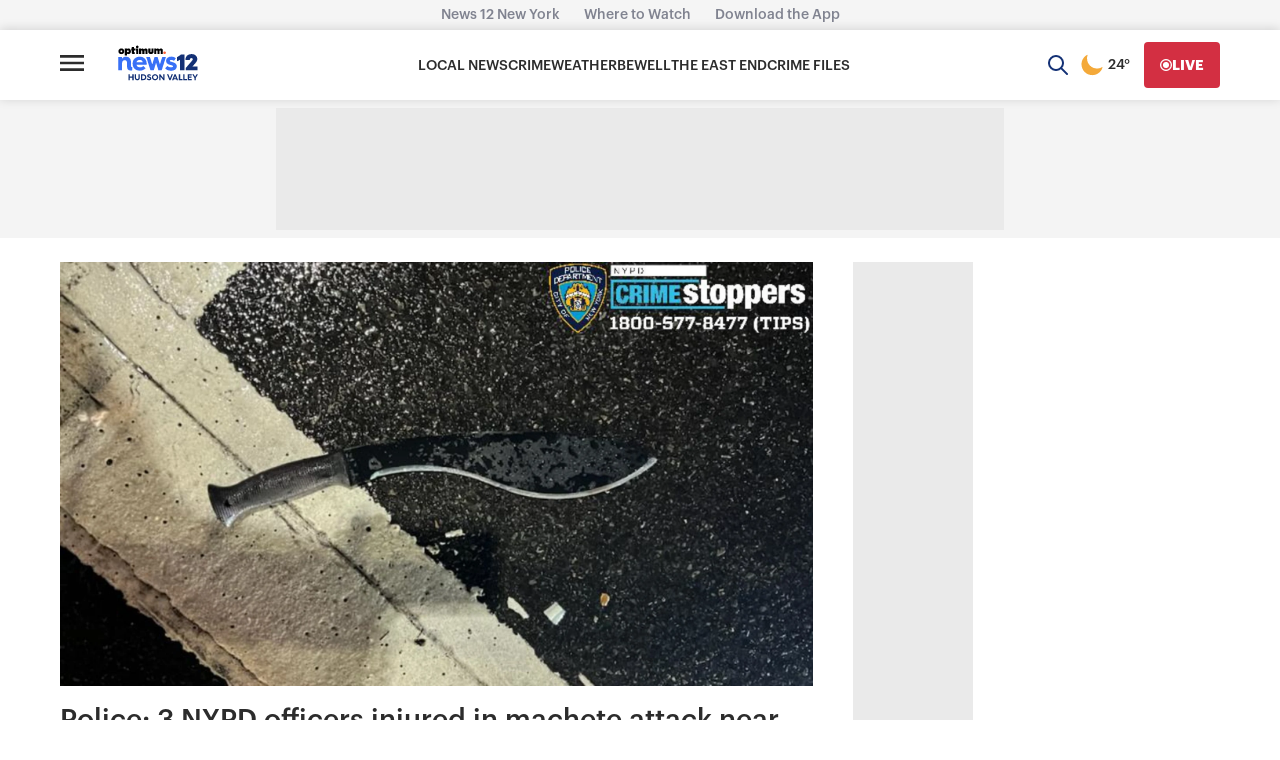

--- FILE ---
content_type: text/plain;charset=UTF-8
request_url: https://c.pub.network/v2/c
body_size: -114
content:
f2ca0281-6295-4b2c-928a-0f689d82a8fe

--- FILE ---
content_type: text/plain;charset=UTF-8
request_url: https://c.pub.network/v2/c
body_size: -269
content:
e23a2fa6-e550-4034-a9cc-d93e32328792

--- FILE ---
content_type: application/javascript; charset=utf-8
request_url: https://fundingchoicesmessages.google.com/f/AGSKWxXVwkQBavUQ8Ww3dmd1l3vahN3oVDGJnti5uwRIx8YvSTFbr-4VTJPvu4TzCgP1IplohhF00al1WHnrInl6fc7THLhs5aj6WQ5FZo3Tk83BvUHBXOyJHzR-1iXt7DsviAbba5oErrR7bzaVUn-IbU5Hnki34E1yoEshzHo5TFltOqWt9Bqi_Uwtd7c=/__top_ad./80x468_/ads/exo_/adblob./ads_medrec_
body_size: -1288
content:
window['e5273eb8-f340-41f0-a908-9a9669fea90b'] = true;